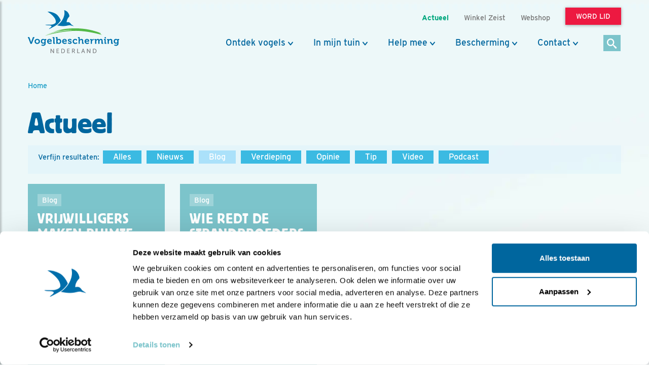

--- FILE ---
content_type: text/html;charset=UTF-8
request_url: https://www.vogelbescherming.nl/actueel/?type=Blog&oudtype=Blog&tag=strand
body_size: 10459
content:
<!DOCTYPE html>
<html lang="nl"><head><title>strand | Blog | Actueel | Vogelbescherming</title>
			<!--
	New Story | https://www.newstory.nl
	Erasmusweg 19 | 2202 CA Noordwijk aan Zee | The Netherlands
	T +31(0)71 364 11 11 | E hello@newstory.nl
-->
			<script data-cookieconsent="ignore">
    function getCons(regex){
        const consentString = document.cookie.split('; ').find(row => row.startsWith('CookieConsent='));
        return regex.test(consentString) ? "granted" : "denied";
    }
    window.dataLayer = window.dataLayer || [];
    function gtag(){dataLayer.push(arguments);}
    gtag("consent", "default", {
        ad_personalization: getCons(/marketing:true/),
        ad_storage: getCons(/marketing:true/),
        ad_user_data: getCons(/marketing:true/),
        analytics_storage: getCons(/statistics:true/),
        functionality_storage: getCons(/preferences:true/),
        personalization_storage: getCons(/preferences:true/),
        security_storage: "granted",
        wait_for_update: 0
    });
    gtag("set", "ads_data_redaction", true);
    gtag("set", "url_passthrough", false);
    window.uetq = window.uetq || [];
    window.uetq.push('consent', 'default', {
        'ad_storage': getCons(/marketing:true/)
    });
    window.addEventListener('CookiebotOnConsentReady', function() {
        window.uetq.push('consent', 'update', {
            'ad_storage': Cookiebot.consent.marketing ? 'granted' : 'denied'
        });
    });
</script>
<script id="Cookiebot" src="https://consent.cookiebot.eu/uc.js" data-culture="nl" data-cbid="534eec85-79ac-40c5-99c2-85659f72a539" data-consentmode-defaults="disabled" data-blockingmode="auto" type="text/javascript"></script>
<script data-cookieconsent="ignore">(function(a,s,y,n,c,h,i,d,e){s.className+=' '+y;h.start=1*new Date;
h.end=i=function(){s.className=s.className.replace(RegExp(' ?'+y),'')};
(a[n]=a[n]||[]).hide=h;setTimeout(function(){i();h.end=null},c);h.timeout=c;
})(window,document.documentElement,'async-hide','dataLayer',4000,
{'GTM-KJ7PTS':true});</script>
<!-- Google Tag Manager -->
<script data-cookieconsent="ignore">(function(w,d,s,l,i){w[l]=w[l]||[];w[l].push({'gtm.start':
new Date().getTime(),event:'gtm.js'});var f=d.getElementsByTagName(s)[0],
j=d.createElement(s),dl=l!='dataLayer'?'&l='+l:'';j.async=true;j.src=
'https://data.vogelbescherming.nl/gtm.js?id='+i+dl;f.parentNode.insertBefore(j,f);
})(window,document,'script','dataLayer','GTM-KJ7PTS');</script>
<!-- End Google Tag Manager -->
			<meta charset="utf-8">
		<link rel="preload" href="//maxcdn.bootstrapcdn.com/bootstrap/3.3.7/css/bootstrap.min.css" as="style">
		<link rel="preload" href="//cdn-cf.newstory.nl/vbn/vogelbescherming.nl/media/css/style.css?v202601201310" as="style">
		<link rel="preload" href="//cdn-cf.newstory.nl/vbn/fonts/font-awesome-4.7.0-swap/css/font-awesome.min.css" as="style">
		<link rel="preload" href="//use.typekit.net/iec5jhb.css" as="style">
<link rel="preload" href="//maxcdn.bootstrapcdn.com/bootstrap/3.3.7/js/bootstrap.min.js" as="script">
			<meta property="og:title" content="strand | Blog | Actueel">
	<meta name="description" content="Kijk hier voor nieuws, blogs, tips, podcasts en video's.">
	<meta property="og:description" content="Kijk hier voor nieuws, blogs, tips, podcasts en video's.">
	<meta name="keywords" content="Vogelbescherming Nederland vogels">
	<meta class="swiftype" name="title" data-type="string" content="strand | Blog | Actueel">
			<meta class="swiftype" name="tags" data-type="string" content="sectie-342">
		<link rel="image_src" href="https://cdn-img.newstory.nl/vbn/images/optimized/1e0a19ca-5696-4825-9c42-aae70efce391.jpg&amp;h=630&amp;w=1000&amp;mode=crop&amp;v=1536159843">
		<meta property="og:image" content="https://cdn-img.newstory.nl/vbn/images/optimized/1e0a19ca-5696-4825-9c42-aae70efce391.jpg&amp;h=630&amp;w=1000&amp;mode=crop&amp;v=1536159843">
		<meta property="og:image:type" content="image/jpeg">
		<meta property="og:image:width" content="1000">
		<meta name="twitter:card" content="summary_large_image">
		<meta name="twitter:image" content="https://cdn-img.newstory.nl/vbn/images/optimized/1e0a19ca-5696-4825-9c42-aae70efce391.jpg&amp;h=630&amp;w=1000&amp;mode=crop&amp;v=1536159843">
		<meta class="swiftype" name="image" data-type="enum" content="https://cdn-img.newstory.nl/vbn/images/optimized/1e0a19ca-5696-4825-9c42-aae70efce391.jpg&amp;h=630&amp;w=1000&amp;mode=crop&amp;v=1536159843">
	<meta name="twitter:site" content="@vogelnieuws">
	<meta name="twitter:title" content="strand | Blog | Actueel">
	<meta name="twitter:description" content="Kijk hier voor nieuws, blogs, tips, podcasts en video's.">
		<link rel="canonical" href="https://www.vogelbescherming.nl/actueel" />
		<meta class="swiftype" name="url" data-type="enum" content="https://www.vogelbescherming.nl/actueel">
		<meta property="og:url" content="https://www.vogelbescherming.nl/actueel" />
		<link rel="shortlink" type="text/html" href="https://www.vogelbescherming.nl/?pagina=342">
		<meta name="robots" content="index, follow">
		<meta name="ss360" content="noindex" />
<meta name="Author" content="Vogelbescherming Nederland">
<meta name="viewport" content="width=device-width, initial-scale=1.0">
<meta name="format-detection" content="telephone=no">
<meta http-equiv="X-UA-Compatible" content="IE=edge">
<meta name="vbn-category" content="">
<script defer="defer" async="async" src="//d81mfvml8p5ml.cloudfront.net/dsgstx9z.js" data-cookieconsent="statistics" type="text/plain"></script>
		<link href="//maxcdn.bootstrapcdn.com/bootstrap/3.3.7/css/bootstrap.min.css" rel="stylesheet">
		<link href="//cdn-cf.newstory.nl/vbn/vogelbescherming.nl/media/css/style.css?v202601201310" rel="stylesheet">
		<link href="//cdn-cf.newstory.nl/vbn/fonts/font-awesome-4.7.0-swap/css/font-awesome.min.css" rel="stylesheet">
		<link href="//use.typekit.net/iec5jhb.css" rel="stylesheet">
		<script src="//code.jquery.com/jquery-1.12.4.min.js" data-cookieconsent="ignore"></script>
<link rel="alternate" type="application/rss+xml" title="RSS Nieuws" href="/?act=nieuws.rss" />
<!-- Le fav and touch icons -->
<link rel="shortcut icon" href="//cdn-cf.newstory.nl/vbn/img/favicon.ico">
<link rel="apple-touch-icon-precomposed" sizes="144x144" href="//cdn-cf.newstory.nl/vbn/vogelbescherming.nl/media/img/apple-touch-icon-144-precomposed.png">
<link rel="apple-touch-icon-precomposed" sizes="114x114" href="//cdn-cf.newstory.nl/vbn/vogelbescherming.nl/media/img/apple-touch-icon-114-precomposed.png">
<link rel="apple-touch-icon-precomposed" sizes="72x72" href="//cdn-cf.newstory.nl/vbn/vogelbescherming.nl/media/img/apple-touch-icon-72-precomposed.png">
<link rel="apple-touch-icon-precomposed" href="//cdn-cf.newstory.nl/vbn/vogelbescherming.nl/media/img/apple-touch-icon-57-precomposed.png">
</head><body id="pag342" class="templ48 sectie342">
			<!-- Google Tag Manager (noscript) -->
<noscript><iframe src="https://data.vogelbescherming.nl/ns.html?id=GTM-KJ7PTS"
height="0" width="0" style="display:none;visibility:hidden"></iframe></noscript>
<!-- End Google Tag Manager (noscript) -->
<a href="#vervolgpag" class="skipnav" data-swiftype-index="false">Navigatie overslaan</a>
<div class="wrapper">
			<nav id="sidebar" data-swiftype-index="false">
    <div id="dismiss">
        <i class="fa fa-arrow-left"></i>
    </div>
    <div class="sidebar-header">
        <a class="navbar-brand" href="/" aria-label="home"><span class="hidden">Vogelbescherming.nl</span></a>
    </div>
    <ul class="list-unstyled mainops niv1">
        <li>
			<form method="get" class="form-inline zoekform-mob" action="/zoeken/" role="search" data-ss360="true">
	<div class="form-group">
		<input type="search" class="zoekinvoer form-control flex-fill"
			name="q" value=""
			placeholder="Ik ben op zoek naar"><button type="submit" class="btn btn-oranje" aria-label="zoek"><i class="icon-search"></i></button>
	</div>
</form>
				</li>
        <li>
            <a href="/">Home</a>
        </li>
        <li>
            <a href="#mnu336" class="klaptoggle" data-toggle="collapse" aria-expanded="false">Ontdek vogels</a>
                <ul class="collapse list-unstyled niv2" id="mnu336">
                        <li>
                                <a href="#mnu680" class="klaptoggle" data-toggle="collapse" aria-expanded="false">Kennis over vogels</a>
                                <ul class="collapse list-unstyled niv3" id="mnu680">
                                        <li><a href="/ontdek-vogels/kennis-over-vogels/vogelgids">Vogelgids</a></li>
                                        <li><a href="/ontdek-vogels/kennis-over-vogels/online-vogelcursussen">Online vogelcursussen</a></li>
                                        <li><a href="/ontdek-vogels/kennis-over-vogels/vogelweetjes">Vogelweetjes</a></li>
                                </ul>
                        </li>
                        <li>
                                <a href="#mnu356" class="klaptoggle" data-toggle="collapse" aria-expanded="false">Activiteiten</a>
                                <ul class="collapse list-unstyled niv3" id="mnu356">
                                        <li><a href="/ontdek-vogels/activiteiten/excursies">Excursies</a></li>
                                        <li><a href="/ontdek-vogels/activiteiten/vogelreizen">Vogelreizen</a></li>
                                        <li><a href="/ontdek-vogels/activiteiten/workshops">Workshops</a></li>
                                        <li><a href="/ontdek-vogels/activiteiten/zoek-activiteit">Zoek activiteit</a></li>
                                        <li><a href="/ontdek-vogels/activiteiten/nationale-vogelweek2">Nationale Vogelweek</a></li>
                                </ul>
                        </li>
                        <li>
                                <a href="#mnu681" class="klaptoggle" data-toggle="collapse" aria-expanded="false">Zelf doen</a>
                                <ul class="collapse list-unstyled niv3" id="mnu681">
                                        <li><a href="/ontdek-vogels/zelf-doen/vogelfotografie">Vogelfotografie</a></li>
                                        <li><a href="/ontdek-vogels/zelf-doen/vogels-kijken">Vogels kijken</a></li>
                                        <li><a href="/ontdek-vogels/zelf-doen/de-mooiste-vogelfotos">Vogelfotogalerij</a></li>
                                        <li><a href="/ontdek-vogels/zelf-doen/beleef-de-lente1">Beleef de Lente</a></li>
                                        <li><a href="/ontdek-vogels/zelf-doen/beleef-de-lente-in-de-klas">Beleef de Lente in de Klas</a></li>
                                        <li><a href="/ontdek-vogels/zelf-doen/werkstukken">Werkstukken</a></li>
                                        <li><a href="/ontdek-vogels/zelf-doen/kleurplaten">Kleurplaten</a></li>
                                </ul>
                        </li>
                </ul>
        </li>
        <li>
            <a href="#mnu337" class="klaptoggle" data-toggle="collapse" aria-expanded="false">In mijn tuin</a>
                <ul class="collapse list-unstyled niv2" id="mnu337">
                        <li>
                                <a href="#mnu465" class="klaptoggle" data-toggle="collapse" aria-expanded="false">Vogels voeren</a>
                                <ul class="collapse list-unstyled niv3" id="mnu465">
                                        <li><a href="/in-mijn-tuin/vogels-voeren/wat-is-goed-voer">Wat is goed voer?</a></li>
                                        <li><a href="/in-mijn-tuin/vogels-voeren/wanneer-voer-je-wat-">Wanneer voer je wat?</a></li>
                                        <li><a href="/in-mijn-tuin/vogels-voeren/welke-vogels-eten-wat-">Welke vogels eten wat?</a></li>
                                        <li><a href="/in-mijn-tuin/vogels-voeren/hoe-voer-je-vogels">Hoe voer je vogels?</a></li>
                                        <li><a href="/in-mijn-tuin/vogels-voeren/zelf-een-vetbol-maken-in-6-stappen">Zelf een vetbol maken in 6 stappen</a></li>
                                </ul>
                        </li>
                        <li>
                                <a href="#mnu464" class="klaptoggle" data-toggle="collapse" aria-expanded="false">Nestkasten</a>
                                <ul class="collapse list-unstyled niv3" id="mnu464">
                                        <li><a href="/in-mijn-tuin/nestkasten/type-nestkasten">Type nestkasten</a></li>
                                        <li><a href="/in-mijn-tuin/nestkasten/zelf-een-nestkast-maken">Zelf een nestkast maken</a></li>
                                        <li><a href="/in-mijn-tuin/nestkasten/nestkasten-ophangen">Nestkasten ophangen</a></li>
                                        <li><a href="/in-mijn-tuin/nestkasten/aanschaf-nestkast">Aanschaf nestkast</a></li>
                                </ul>
                        </li>
                        <li>
                                <a href="#mnu463" class="klaptoggle" data-toggle="collapse" aria-expanded="false">Tuininrichting</a>
                                <ul class="collapse list-unstyled niv3" id="mnu463">
                                        <li><a href="/in-mijn-tuin/tuininrichting/populaire-bessenstruiken">Populaire bessenstruiken</a></li>
                                        <li><a href="/in-mijn-tuin/tuininrichting/tuininspiratie">Tuininspiratie</a></li>
                                        <li><a href="/in-mijn-tuin/tuininrichting/tuinonderhoud">Tuinonderhoud</a></li>
                                        <li><a href="/in-mijn-tuin/tuininrichting/persoonlijk-tuinadvies">Persoonlijk tuinadvies</a></li>
                                        <li><a href="/in-mijn-tuin/tuininrichting/vogelvriendelijke-beplanting">Vogelvriendelijke beplanting</a></li>
                                        <li><a href="/in-mijn-tuin/tuininrichting/tipvideo">Tipvideo</a></li>
                                </ul>
                        </li>
                        <li>
                                <a href="/in-mijn-tuin/tuinadvies">Tuinadvies nodig?</a>
                        </li>
                        <li>
                                <a href="/in-mijn-tuin/tuinvogels-herkennen">Tuinvogels herkennen</a>
                        </li>
                        <li>
                                <a href="/in-mijn-tuin/vogelvriendelijke-schoolpleinen">Vogelvriendelijke schoolpleinen</a>
                        </li>
                        <li>
                                <a href="#mnu984" class="klaptoggle" data-toggle="collapse" aria-expanded="false">Nationale Tuinvogeltelling</a>
                                <ul class="collapse list-unstyled niv3" id="mnu984">
                                        <li><a href="/in-mijn-tuin/nationale-tuinvogeltelling/tel-mee-met-de-tuinvogeltelling">Nationale Tuinvogeltelling</a></li>
                                </ul>
                        </li>
                        <li>
                                <a href="/in-mijn-tuin/tuintelling">Tuintelling</a>
                        </li>
                </ul>
        </li>
        <li>
            <a href="#mnu335" class="klaptoggle" data-toggle="collapse" aria-expanded="false">Help mee</a>
                <ul class="collapse list-unstyled niv2" id="mnu335">
                        <li>
                                <a href="#mnu682" class="klaptoggle" data-toggle="collapse" aria-expanded="false">Steun ons</a>
                                <ul class="collapse list-unstyled niv3" id="mnu682">
                                        <li><a href="/help-mee/steun-ons/word-lid">Word lid</a></li>
                                        <li><a href="/help-mee/steun-ons/doneer">Doneer nu</a></li>
                                        <li><a href="/help-mee/steun-ons/juniorlid">Juniorlid</a></li>
                                        <li><a href="/help-mee/steun-ons/periodiek-schenken">Periodiek schenken</a></li>
                                        <li><a href="/help-mee/steun-ons/bijzondere-giften">Grote giften</a></li>
                                        <li><a href="/help-mee/steun-ons/nalaten">Nalaten</a></li>
                                        <li><a href="/help-mee/steun-ons/fondsen-partners">Fondsen & partners</a></li>
                                </ul>
                        </li>
                        <li>
                                <a href="#mnu683" class="klaptoggle" data-toggle="collapse" aria-expanded="false">Kom zelf in actie</a>
                                <ul class="collapse list-unstyled niv3" id="mnu683">
                                        <li><a href="/help-mee/kom-zelf-in-actie/word-vrijwilliger">Word vrijwilliger</a></li>
                                        <li><a href="/help-mee/kom-zelf-in-actie/jouw-inzameling">Jouw inzameling</a></li>
                                        <li><a href="/help-mee/kom-zelf-in-actie/tel-mee">Tel mee</a></li>
                                        <li><a href="/help-mee/kom-zelf-in-actie/kopen">Kopen</a></li>
                                        <li><a href="/help-mee/kom-zelf-in-actie/in-de-klas">In de klas</a></li>
                                        <li><a href="/help-mee/kom-zelf-in-actie/tuin-erf-huis">Tuin, erf & huis</a></li>
                                        <li><a href="/help-mee/kom-zelf-in-actie/kijkers-voor-kijkers">Kijkers voor Kijkers</a></li>
                                        <li><a href="/help-mee/kom-zelf-in-actie/ijsvogelfonds">IJsvogelfonds</a></li>
                                </ul>
                        </li>
                </ul>
        </li>
        <li>
            <a href="#mnu334" class="klaptoggle" data-toggle="collapse" aria-expanded="false">Bescherming</a>
                <ul class="collapse list-unstyled niv2" id="mnu334">
                        <li>
                                <a href="#mnu684" class="klaptoggle" data-toggle="collapse" aria-expanded="false">Wat wij doen</a>
                                <ul class="collapse list-unstyled niv3" id="mnu684">
                                        <li><a href="/bescherming/wat-wij-doen/natuurgebieden">Natuurgebieden</a></li>
                                        <li><a href="/bescherming/wat-wij-doen/onze-boerenlandvogels">Onze boerenlandvogels</a></li>
                                        <li><a href="/bescherming/wat-wij-doen/onze-stadsvogels">Onze stadsvogels</a></li>
                                        <li><a href="/bescherming/wat-wij-doen/internationaal">Internationaal</a></li>
                                        <li><a href="/bescherming/wat-wij-doen/basiskwaliteit-natuur">Basiskwaliteit Natuur</a></li>
                                        <li><a href="/bescherming/wat-wij-doen/onderzoek">Onderzoek</a></li>
                                </ul>
                        </li>
                        <li>
                                <a href="#mnu440" class="klaptoggle" data-toggle="collapse" aria-expanded="false">In de buurt</a>
                                <ul class="collapse list-unstyled niv3" id="mnu440">
                                        <li><a href="/bescherming/in-de-buurt/lokaal-actief">Lokaal actief</a></li>
                                        <li><a href="/bescherming/in-de-buurt/stadsvogeladviseur">Stadsvogeladviseur</a></li>
                                        <li><a href="/bescherming/in-de-buurt/wetlandwacht">WetlandWacht</a></li>
                                        <li><a href="/bescherming/in-de-buurt/vogelwerkgroep">Vogelwerkgroep</a></li>
                                        <li><a href="/bescherming/in-de-buurt/zoek-in-uw-buurt">Zoek in jouw buurt</a></li>
                                </ul>
                        </li>
                        <li>
                                <a href="#mnu685" class="klaptoggle" data-toggle="collapse" aria-expanded="false">Vogels en de wet</a>
                                <ul class="collapse list-unstyled niv3" id="mnu685">
                                        <li><a href="/bescherming/juridische-bescherming/wet-en-regelgeving">Wet- en regelgeving</a></li>
                                        <li><a href="/bescherming/juridische-bescherming/soortbescherming">Soortbescherming</a></li>
                                        <li><a href="/bescherming/juridische-bescherming/gebiedsbescherming">Gebiedsbescherming</a></li>
                                        <li><a href="/bescherming/juridische-bescherming/overtreding-kom-zelf-in-actie">Kom zelf in actie</a></li>
                                        <li><a href="/bescherming/juridische-bescherming/veelgestelde-vragen-vogels-en-de-wet">Veelgestelde vragen </a></li>
                                </ul>
                        </li>
                </ul>
        </li>
        <li>
            <a href="#mnu421" class="klaptoggle" data-toggle="collapse" aria-expanded="false">Contact</a>
                <ul class="collapse list-unstyled niv2" id="mnu421">
                        <li>
                                <a href="#mnu867" class="klaptoggle" data-toggle="collapse" aria-expanded="false">Contactgegevens</a>
                                <ul class="collapse list-unstyled niv3" id="mnu867">
                                        <li><a href="/contact/contactgegevens/contactformulier">Contactformulier </a></li>
                                </ul>
                        </li>
                        <li>
                                <a href="#mnu511" class="klaptoggle" data-toggle="collapse" aria-expanded="false">Lidmaatschappen</a>
                                <ul class="collapse list-unstyled niv3" id="mnu511">
                                        <li><a href="/contact/ledenservice/adreswijzigingen-doorgeven">Adreswijzigingen doorgeven</a></li>
                                </ul>
                        </li>
                        <li>
                                <a href="/contact/veelgestelde-vogelvragen">Veelgestelde vogelvragen</a>
                        </li>
                        <li>
                                <a href="/contact/wintervogels">Veelgestelde vragen wintervogels</a>
                        </li>
                        <li>
                                <a href="/contact/adres-en-route">Adres en route</a>
                        </li>
                </ul>
        </li>
        <li>
            <a href="#mnuoverons" class="klaptoggle" data-toggle="collapse" aria-expanded="false">Over ons</a>
			<ul class="collapse list-unstyled niv2" id="mnuoverons">
					<li><a href="/over-ons/nieuws">Nieuws</a></li>
					<li><a href="/over-ons/contact-met-ons">Contact </a></li>
					<li><a href="/over-ons/organisatie">Organisatie</a></li>
					<li><a href="/over-ons/werken-bij-vogelbescherming">Vacatures</a></li>
					<li><a href="/over-ons/jaarverslag">Jaarverslag</a></li>
					<li><a href="/over-ons/tijdschriften">Tijdschriften</a></li>
					<li><a href="/over-ons/adverteren">Adverteren</a></li>
					<li><a href="/over-ons/standpunten">Standpunten</a></li>
			</ul>
        </li>
    </ul>
    <ul class="metanav list-unstyled">
            <li class="wordlid"><a href="/help-mee/steun-ons/word-lid">&gt;&gt; Word lid</a></li>
                <li class="active"><a href="/actueel">Actueel</a></li>
                <li><a href="/winkel-zeist">Winkel Zeist </a></li>
                <li><a href="https://www.vogelbeschermingshop.nl/">Webshop</a></li>
    </ul>
</nav>
	<div class="navbar navbar-default hidden-print" role="navigation" data-swiftype-index="false">
    <div class="uitklapfocus">
        <div class="container navbinnenste">
            <div class="navbar-header">
                <a class="navbar-brand" href="/" aria-label="home"><span class="hidden">Vogelbescherming Nederland</span></a>
                <div id="mobilenav">
                    <a href="/help-mee/steun-ons/word-lid?code=LW00313"><span class="btn btn-roze">Word lid</span></a>
                    <button id="sidebarCollapse" type="button" class="navbar-toggle" data-toggle="collapse">
                        <span class="sr-only">Menu</span>
                        <span class="icon-bar"></span>
                        <span class="icon-bar"></span>
                        <span class="icon-bar"></span>
                    </button>
                </div>
            </div>
            <div id="desktopnav" class="collapse in">
			<ul id="metamenu" class="nav navbar-nav navbar-right">
			<li class="active"><a href="/actueel"><span>Actueel</span></a></li>
			<li><a href="/winkel-zeist"><span>Winkel Zeist </span></a></li>
			<li><a href="https://www.vogelbeschermingshop.nl/">Webshop</a></li>
			<li><a href="/cta-word-lid"><span class="btn btn-roze">Word lid</span></a></li>
</ul>
			<ul class="nav navbar-nav pull-right" id="mainmenu">
		<li class="dropdown">
			<a href="/ontdek-vogels" class="dropdown-toggle" data-toggle="dropdown">Ontdek vogels</a>
				<ul class="dropdown-menu">
					<li>
						<div class="container biguitklap">
								<div class="kolom uitklap336-1">
											<!-- do van vogelgids.uitklapmenu -->
			<p><strong>Kennis over vogels</strong></p>
	<form class="form-inline" method="get" action="/ontdek-vogels/kennis-over-vogels/vogelgids/">
		<p>Ontdek 346 vogelsoorten in 1 Vogelgids.</p>
		<div class="form-group"><input type="text" name="q" title="Zoek op vogelnaam" placeholder="Zoek op vogelnaam" class="form-control vogelnaam"></div><button type="submit" aria-label="Zoek op vogelnaam" class="btn btn-oranje"><i class="icon-search"></i></button>
	</form>
	<ul class="list-unstyled">
			<li><a href="/ontdek-vogels/kennis-over-vogels/vogelgids">Vogelgids</a></li>
			<li><a href="/ontdek-vogels/kennis-over-vogels/online-vogelcursussen">Online vogelcursussen</a></li>
			<li><a href="/ontdek-vogels/kennis-over-vogels/vogelweetjes">Vogelweetjes</a></li>
	</ul>
								</div>
								<div class="kolom uitklap336-2">
												<p><strong>Activiteiten</strong></p>
												<ul class="list-unstyled">
														<li><a href="/ontdek-vogels/activiteiten/excursies">Excursies</a></li>
														<li><a href="/ontdek-vogels/activiteiten/vogelreizen">Vogelreizen</a></li>
														<li><a href="/ontdek-vogels/activiteiten/workshops">Workshops</a></li>
														<li><a href="/ontdek-vogels/activiteiten/zoek-activiteit">Zoek activiteit</a></li>
														<li><a href="/ontdek-vogels/activiteiten/nationale-vogelweek2">Nationale Vogelweek</a></li>
												</ul>
								</div>
								<div class="kolom uitklap336-3">
												<p><strong>Zelf doen</strong></p>
												<ul class="list-unstyled">
														<li><a href="/ontdek-vogels/zelf-doen/vogelfotografie">Vogelfotografie</a></li>
														<li><a href="/ontdek-vogels/zelf-doen/vogels-kijken">Vogels kijken</a></li>
														<li><a href="/ontdek-vogels/zelf-doen/de-mooiste-vogelfotos">Vogelfotogalerij</a></li>
														<li><a href="/ontdek-vogels/zelf-doen/beleef-de-lente1">Beleef de Lente</a></li>
														<li><a href="/ontdek-vogels/zelf-doen/beleef-de-lente-in-de-klas">Beleef de Lente in de Klas</a></li>
														<li><a href="/ontdek-vogels/zelf-doen/werkstukken">Werkstukken</a></li>
														<li><a href="/ontdek-vogels/zelf-doen/kleurplaten">Kleurplaten</a></li>
												</ul>
								</div>
								<div class="kolom uitklap336-4">
											<a href="https://www.vogelbescherming.nl/ontdek-vogels/kennis-over-vogels/online-vogelcursussen/boerenlandvogels-in-Nederland" class="imgblok">
												<p><img src="https://cdn-img.newstory.nl/vbn/images/optimized/bc56f806-5e23-4708-a83a-aeab8f34309b.jpg&amp;h=200&amp;w=300&amp;v=1751982940" width="300" height="200" class="img-responsive" loading="lazy" alt="Cursus Boerenlandvogels in Nederland"></p>
												<p class="hr"></p>
												<p class="bijschrift">Cursus Boerenlandvogels</p>
											</a>
								</div>
						</div>
					</li>
				</ul>
		</li>
		<li class="dropdown">
			<a href="/in-mijn-tuin" class="dropdown-toggle" data-toggle="dropdown">In mijn tuin</a>
				<ul class="dropdown-menu">
					<li>
						<div class="container biguitklap">
								<div class="kolom uitklap337-1">
												<p><strong>In mijn tuin</strong></p>
												<ul class="list-unstyled">
														<li><a href="/in-mijn-tuin/vogels-voeren">Vogels voeren</a></li>
														<li><a href="/in-mijn-tuin/nestkasten">Nestkasten</a></li>
														<li><a href="/in-mijn-tuin/tuininrichting">Tuininrichting</a></li>
														<li><a href="/in-mijn-tuin/tuinadvies">Tuinadvies nodig?</a></li>
														<li><a href="/in-mijn-tuin/tuinvogels-herkennen">Tuinvogels herkennen</a></li>
														<li><a href="/in-mijn-tuin/vogelvriendelijke-schoolpleinen">Vogelvriendelijke schoolpleinen</a></li>
														<li><a href="/in-mijn-tuin/nationale-tuinvogeltelling">Nationale Tuinvogeltelling</a></li>
														<li><a href="/in-mijn-tuin/tuintelling">Tuintelling</a></li>
												</ul>
								</div>
								<div class="kolom uitklap337-2">
											<a href="/in-mijn-tuin/onze-tuinvogels" class="imgblok">
												<p><img src="https://cdn-img.newstory.nl/vbn/images/optimized/15b8baa2-1a4b-4208-9a8b-b77904b9da3e.jpg&amp;h=200&amp;w=300&amp;v=1512566566" width="300" height="200" class="img-responsive" loading="lazy" alt="Tuin gazon  / Elwin van der Kolk"></p>
												<p class="hr"></p>
												<p class="bijschrift">Kijk hoe je van je tuin een vogelparadijs maakt</p>
											</a>
								</div>
								<div class="kolom uitklap337-3">
											<a href="https://www.vogelbescherming.nl/ontdek-vogels/kennis-over-vogels/online-vogelcursussen/fluitend-je-tuin-in" class="imgblok">
												<p><img src="https://cdn-img.newstory.nl/vbn/images/optimized/8fb94e53-fc29-45d1-b1da-1b1237a82f7a.jpg&amp;h=200&amp;w=300&amp;v=1721041231" width="300" height="200" class="img-responsive" loading="lazy" alt=""></p>
												<p class="hr"></p>
												<p class="bijschrift">Online cursus zangvogels</p>
											</a>
								</div>
								<div class="kolom uitklap337-4">
											<a href="/mijn-vogeltuin" class="imgblok">
												<p><img src="https://cdn-img.newstory.nl/vbn/images/optimized/0e64f340-449a-4ffe-b542-66a773c54ebe.jpg&amp;h=200&amp;w=300&amp;v=1525341775" width="300" height="200" class="img-responsive" loading="lazy" alt="Vogeltuin koolmees / Shutterstock"></p>
												<p class="hr"></p>
												<p class="bijschrift">Doe de postcodevogelcheck! En ontvang leuke tuintips. </p>
											</a>
								</div>
						</div>
					</li>
				</ul>
		</li>
		<li class="dropdown">
			<a href="/help-mee" class="dropdown-toggle" data-toggle="dropdown">Help mee</a>
				<ul class="dropdown-menu">
					<li>
						<div class="container biguitklap">
								<div class="kolom uitklap335-1">
												<p><strong>Steun ons</strong></p>
												<ul class="list-unstyled">
														<li><a href="/help-mee/steun-ons/word-lid" class="btn btn-roze">Word lid</a></li>
														<li><a href="/help-mee/steun-ons/doneer">Doneer nu</a></li>
														<li><a href="/help-mee/steun-ons/juniorlid">Juniorlid</a></li>
														<li><a href="/help-mee/steun-ons/periodiek-schenken">Periodiek schenken</a></li>
														<li><a href="/help-mee/steun-ons/bijzondere-giften">Grote giften</a></li>
														<li><a href="/help-mee/steun-ons/nalaten">Nalaten</a></li>
														<li><a href="/help-mee/steun-ons/fondsen-partners">Fondsen & partners</a></li>
												</ul>
								</div>
								<div class="kolom uitklap335-2">
												<p><strong>Kom zelf in actie</strong></p>
												<ul class="list-unstyled">
														<li><a href="/help-mee/kom-zelf-in-actie/word-vrijwilliger">Word vrijwilliger</a></li>
														<li><a href="/help-mee/kom-zelf-in-actie/jouw-inzameling">Jouw inzameling</a></li>
														<li><a href="/help-mee/kom-zelf-in-actie/tel-mee">Tel mee</a></li>
														<li><a href="/help-mee/kom-zelf-in-actie/kopen">Kopen</a></li>
														<li><a href="/help-mee/kom-zelf-in-actie/in-de-klas">In de klas</a></li>
														<li><a href="/help-mee/kom-zelf-in-actie/tuin-erf-huis">Tuin, erf & huis</a></li>
														<li><a href="/help-mee/kom-zelf-in-actie/kijkers-voor-kijkers">Kijkers voor Kijkers</a></li>
														<li><a href="/help-mee/kom-zelf-in-actie/ijsvogelfonds">IJsvogelfonds</a></li>
												</ul>
								</div>
								<div class="kolom uitklap335-3">
											<a href="/help-mee/kom-zelf-in-actie/word-vrijwilliger" class="imgblok">
												<p><img src="https://cdn-img.newstory.nl/vbn/images/optimized/3ff6db5f-c593-495a-a825-1847c9351634.jpg&amp;h=200&amp;w=300&amp;v=1512056498" width="300" height="200" class="img-responsive" loading="lazy" alt="Vrijwilliger Carina"></p>
												<p class="hr"></p>
												<p class="bijschrift">Word vrijwilliger</p>
											</a>
								</div>
								<div class="kolom uitklap335-4">
											<a href="/help-mee/steun-ons/doneer/help-vogels-tijdens-hun-trektocht" class="imgblok">
												<p><img src="https://cdn-img.newstory.nl/vbn/images/optimized/195dfdd3-eea4-4c27-a8bc-5e0afce60e61.jpg&amp;h=200&amp;w=300&amp;v=1608054307" width="300" height="200" class="img-responsive" loading="lazy" alt="Kanoet / Shutterstock"></p>
												<p class="hr"></p>
												<p class="bijschrift">Help vogels tijdens hun trektocht</p>
											</a>
								</div>
						</div>
					</li>
				</ul>
		</li>
		<li class="dropdown">
			<a href="/bescherming" class="dropdown-toggle" data-toggle="dropdown">Bescherming</a>
				<ul class="dropdown-menu">
					<li>
						<div class="container biguitklap">
								<div class="kolom uitklap334-1">
												<p><strong>Wat wij doen</strong></p>
												<ul class="list-unstyled">
														<li><a href="/bescherming/wat-wij-doen/natuurgebieden">Natuurgebieden</a></li>
														<li><a href="/bescherming/wat-wij-doen/onze-boerenlandvogels">Onze boerenlandvogels</a></li>
														<li><a href="/bescherming/wat-wij-doen/onze-stadsvogels">Onze stadsvogels</a></li>
														<li><a href="/bescherming/wat-wij-doen/internationaal">Internationaal</a></li>
														<li><a href="/bescherming/wat-wij-doen/basiskwaliteit-natuur">Basiskwaliteit Natuur</a></li>
														<li><a href="/bescherming/wat-wij-doen/onderzoek">Onderzoek</a></li>
												</ul>
								</div>
								<div class="kolom uitklap334-2">
												<p><strong>In de buurt</strong></p>
												<ul class="list-unstyled">
														<li><a href="/bescherming/in-de-buurt/lokaal-actief">Lokaal actief</a></li>
														<li><a href="/bescherming/in-de-buurt/stadsvogeladviseur">Stadsvogeladviseur</a></li>
														<li><a href="/bescherming/in-de-buurt/wetlandwacht">WetlandWacht</a></li>
														<li><a href="/bescherming/in-de-buurt/vogelwerkgroep">Vogelwerkgroep</a></li>
														<li><a href="/bescherming/in-de-buurt/zoek-in-uw-buurt">Zoek in jouw buurt</a></li>
												</ul>
								</div>
								<div class="kolom uitklap334-3">
												<p><strong>Vogels en de wet</strong></p>
												<ul class="list-unstyled">
														<li><a href="/bescherming/juridische-bescherming/wet-en-regelgeving">Wet- en regelgeving</a></li>
														<li><a href="/bescherming/juridische-bescherming/soortbescherming">Soortbescherming</a></li>
														<li><a href="/bescherming/juridische-bescherming/gebiedsbescherming">Gebiedsbescherming</a></li>
														<li><a href="/bescherming/juridische-bescherming/overtreding-kom-zelf-in-actie">Kom zelf in actie</a></li>
														<li><a href="/bescherming/juridische-bescherming/veelgestelde-vragen-vogels-en-de-wet">Veelgestelde vragen </a></li>
												</ul>
								</div>
								<div class="kolom uitklap334-4">
											<a href="/gemeenteraadsverkiezingen" class="imgblok">
												<p><img src="https://cdn-img.newstory.nl/vbn/images/optimized/c4b30256-1805-46a4-a85f-fd400e7c82e3.jpg&amp;h=200&amp;w=300&amp;v=1621942806" width="300" height="200" class="img-responsive" loading="lazy" alt="Huismus in de stad / Shutterstock"></p>
												<p class="hr"></p>
												<p class="bijschrift">Ook jouw gemeente vogelvriendelijk</p>
											</a>
								</div>
						</div>
					</li>
				</ul>
		</li>
		<li class="dropdown">
			<a href="/contact" class="dropdown-toggle" data-toggle="dropdown">Contact</a>
				<ul class="dropdown-menu">
					<li>
						<div class="container biguitklap">
								<div class="kolom uitklap421-1">
												<p><strong>Contact</strong></p>
												<ul class="list-unstyled">
														<li><a href="/contact/contactgegevens">Contactgegevens</a></li>
														<li><a href="/contact/ledenservice">Lidmaatschappen</a></li>
														<li><a href="/contact/veelgestelde-vogelvragen">Veelgestelde vogelvragen</a></li>
														<li><a href="/contact/wintervogels">Veelgestelde vragen wintervogels</a></li>
														<li><a href="/contact/adres-en-route">Adres en route</a></li>
												</ul>
											<p><strong>Vragen?</strong></p>
<p><a class="link-cta" href="/contact/contactgegevens/contactformulier">Neem online contact</a> met ons op.</p>
								</div>
								<div class="kolom uitklap421-2">
											<a href="/winkel-zeist" class="imgblok">
												<p><img src="https://cdn-img.newstory.nl/vbn/images/optimized/aacbb3ea-b4c8-419d-984a-dbd0412f82b7.jpg&amp;h=200&amp;w=300&amp;v=1512056498" width="300" height="200" class="img-responsive" loading="lazy" alt="Videostill winkelbeeld"></p>
												<p class="hr"></p>
												<p class="bijschrift">Kom naar onze winkel in Zeist</p>
											</a>
								</div>
								<div class="kolom uitklap421-3">
											<a href="/contact/veelgestelde-vogelvragen" class="imgblok">
												<p><img src="https://cdn-img.newstory.nl/vbn/images/optimized/b66b8e83-b8f4-40ab-affd-311a220ad087.jpg&amp;h=200&amp;w=300&amp;v=1512056498" width="300" height="200" class="img-responsive" loading="lazy" alt="Velduil / Birdphoto"></p>
												<p class="hr"></p>
												<p class="bijschrift">Veelgestelde vogelvragen</p>
											</a>
								</div>
								<div class="kolom uitklap421-4">
											<a href="/contact/contactgegevens" class="imgblok">
												<p><img src="https://cdn-img.newstory.nl/vbn/images/optimized/af2f1b61-c31c-47f4-a142-49edcca7e5da.JPG&amp;h=200&amp;w=300&amp;v=1724169929" width="300" height="200" class="img-responsive" loading="lazy" alt="Vogelinformatiecentrum Vogelbescherming"></p>
												<p class="hr"></p>
												<p class="bijschrift">Heb je een vraag? Neem contact met ons op</p>
											</a>
								</div>
						</div>
					</li>
				</ul>
		</li>
	<li class="pull-right zoekuitklap dropdown">
			<a href="#" class="dropdown-toggle" aria-label="Zoek" data-toggle="dropdown">
				<span class="btn btn-zeegroen"><i class="ico icon-search"></i></span>
			</a>
			<ul class="dropdown-menu">
				<li>
					<div class="container">
			<form method="get" id="ss360" class="form-inline" action="/zoeken/" role="search" data-ss360="true">
    <span class="sr-only">Zoek</span>
	<input type="search" class="zoekinvoer form-control"
		aria-label="Zoek op vogels, actuele items, activiteiten en meer binnen de gehele website"
		placeholder="Zoek op vogels, actuele items, activiteiten en meer binnen de gehele website"
		name="q" value="">
	<button type="submit" class="btn btn-oranje"><i class="icon-search"></i> Zoek</button>
</form>
					</div>
				</li>
			</ul>
		</li>
</ul>
            </div>
        </div>
    </div>
</div>
    <div class="hidden-print container" id="extranav" data-swiftype-index="false">
			<ul class="breadcrumb" id="crumbs" data-swiftype-index="false">
					<li><a href="/">Home</a></li>
		</ul>
	<script type="application/ld+json">
	{
	  "@context": "http://schema.org",
	  "@type": "BreadcrumbList",
	  "itemListElement":
	  [
	    {
	      "@type": "ListItem",
	      "position": 1,
	      "item":
	      {
	        "@id": "https://www.vogelbescherming.nl/",
	        "name": "Home"
	      }
	    },
	    {
	      "@type": "ListItem",
	      "position": 2,
	      "item":
	      {
	        "@id": "https://www.vogelbescherming.nl/actueel/?type=Blog&oudtype=Blog&tag=strand",
	        "name": "Actueel"
	      }
	    }
	  ]
	}
	</script>
    </div>
<div class="container bredekantlijn" id="vervolgpag-transp">
<h1 data-swiftype-index="false">Actueel</h1>
<!-- do nieuws.tonen -->
			<div class="well well-blauw modulezoekbalk actueel-filteren">
Verfijn resultaten:
<a href="/actueel" class="label label-primary">Alles</a>
	<a href="/actueel/?type=Nieuws&amp;oudtype=Blog&amp;tag=strand" class="label label-primary">Nieuws</a>
	<a href="/actueel/?type=Blog&amp;oudtype=Blog&amp;tag=strand" class="label label-info">Blog</a>
	<a href="/actueel/?type=Verdieping&amp;oudtype=Blog&amp;tag=strand" class="label label-primary">Verdieping</a>
	<a href="/actueel/?type=Opinie&amp;oudtype=Blog&amp;tag=strand" class="label label-primary">Opinie</a>
	<a href="/actueel/?type=Tip&amp;oudtype=Blog&amp;tag=strand" class="label label-primary">Tip</a>
	<a href="/actueel/?type=Video&amp;oudtype=Blog&amp;tag=strand" class="label label-primary">Video</a>
	<a href="/actueel/?type=Podcast&amp;oudtype=Blog&amp;tag=strand" class="label label-primary">Podcast</a>
</div>
	<div class="row blokken masonry" id="actueel">
		<article class="block block-smal col-md-3 col-xs-6 block-Type2" aria-label="article">
					<div class="well" style="height: 475px;">
					<section>
						<span class="label label-default">Blog</span>
						<h2 class="blokhead"><a href="/actueel/bericht/vrijwilligers-maken-ruimte-voor-strandbroeders">Vrijwilligers maken ruimte voor strandbr..</a></h2>
							<p class="introtxt"><em>29.02.24</em>
								Dankzij de afzettingen van vrijwilligers kunnen strandvogels rustig broeden.</p>
					</section>
						<footer>
								<p><a href="/actueel/bericht/vrijwilligers-maken-ruimte-voor-strandbroeders" class="leesmeer">Lees meer</a></p>
								<p class="auteur">
									<img src="https://cdn-img.newstory.nl/vbn/images/optimized/2e4caa81-652c-4a59-bf17-c7633bcef377.jpg&amp;h=70&amp;w=70&amp;v=1642772764" width="70" height="70" class="pasfoto pasfoto-bot img-circle pull-right" alt="Mariël Verburg">
									Door Mariël   Verburg
								</p>
						</footer>
				</div>
			</article>
		<article class="block block-smal col-md-3 col-xs-6 block-Type2" aria-label="article">
					<div class="well" style="height: 475px;">
					<section>
						<span class="label label-default">Blog</span>
						<h2 class="blokhead"><a href="/actueel/bericht/wie-redt-de-strandbroeders-van-de-waddeneilanden">Wie redt de strandbroeders van de Wadden..</a></h2>
							<p class="introtxt"><em>30.03.23</em>
								Spanning tussen strandrecreatie en bescherming. </p>
					</section>
						<footer>
								<p><a href="/actueel/bericht/wie-redt-de-strandbroeders-van-de-waddeneilanden" class="leesmeer">Lees meer</a></p>
								<p class="auteur">
									<img src="https://cdn-img.newstory.nl/vbn/images/optimized/3dd6e426-7958-48fa-902b-93b86a7fa17d.jpg&amp;h=70&amp;w=70&amp;v=1700493827" width="70" height="70" class="pasfoto pasfoto-bot img-circle pull-right" alt="Rene de Vos">
									Door René de Vos
								</p>
						</footer>
				</div>
			</article>
	</div>
	<div class="pagination empty">&nbsp;</div>
</div>
			<footer data-swiftype-index="false" class="hidden-print">
<div class="container">
	<h1 class="hidden">Vogelbescherming</h1>
	<a class="scroll-up" href="#" title="Naar boven"><span>naar boven</span></a>
	<hr>
	<div class="row">
		<div class="col-md-2 col-sm-4 col-xs-12 footnavblok">
			<h2>Over ons</h2>
			<ul id="footnav" class="list-unstyled">
					<li class="mnu4709"><a href="/over-ons/nieuws">Nieuws</a></li>
					<li class="mnu344"><a href="/over-ons/contact-met-ons">Contact </a></li>
					<li class="mnu353"><a href="/over-ons/organisatie">Organisatie</a></li>
					<li class="mnu2742"><a href="/over-ons/werken-bij-vogelbescherming">Vacatures</a></li>
					<li class="mnu423"><a href="/over-ons/jaarverslag">Jaarverslag</a></li>
					<li class="mnu354"><a href="/over-ons/tijdschriften">Tijdschriften</a></li>
					<li class="mnu950"><a href="/over-ons/adverteren">Adverteren</a></li>
					<li class="mnu422"><a href="/over-ons/standpunten">Standpunten</a></li>
			</ul>
		</div>
		<div class="col-md-3 col-sm-8 col-xs-12 col-md-push-7 nieuwsbriefblok">
			<h2>Op de hoogte blijven?</h2>
	<p>Meld je aan en ontvang nieuws, inspiratie, acties en tips over vogels en activiteiten van Vogelbescherming.</p>
	<a href="/vogelnieuws"  class="btn btn-oranje">Aanmelden Vogelnieuws</a>
			<h2 class="bloktitel">Volg ons via social media</h2>
				<ul class="social-links list-inline">
					<li><a href="https://www.facebook.com/vogelbeschermingnederland" aria-label="Facebook" class="fb" target="_blank" title="Facebook"><i class="icon-social-facebook"></i></a></li>
					<li><a href="https://www.youtube.com/user/VogelbeschermingNL" aria-label="Youtube" class="yt" target="_blank" title="Youtube"><i class="icon-social-youtube"></i></a></li>
					<li><a href="https://www.instagram.com/vogelbeschermingnederland" aria-label="Instagram" class="ig" target="_blank" title="Instagram"><i class="icon-social-instagram"></i></a></li>
					<li><a href="https://www.linkedin.com/company/vogelbescherming-nederland" aria-label="Linkedin" class="li" target="_blank" title="Linkedin"><i class="icon-social-linkedin"></i></a></li>
					<li><a href="https://bsky.app/profile/vogelbeschermingnl.bsky.social" aria-label="Linkedin" class="bs" target="_blank" title="BlueSky">
						<svg height="22" width="22" viewBox="0 0 600 530" xmlns="http://www.w3.org/2000/svg">
							<path d="m135.72 44.03c66.496 49.921 138.02 151.14 164.28 205.46 26.262-54.316 97.782-155.54 164.28-205.46 47.98-36.021 125.72-63.892 125.72 24.795 0 17.712-10.155 148.79-16.111 170.07-20.703 73.984-96.144 92.854-163.25 81.433 117.3 19.964 147.14 86.092 82.697 152.22-122.39 125.59-175.91-31.511-189.63-71.766-2.514-7.3797-3.6904-10.832-3.7077-7.8964-0.0174-2.9357-1.1937 0.51669-3.7077 7.8964-13.714 40.255-67.233 197.36-189.63 71.766-64.444-66.128-34.605-132.26 82.697-152.22-67.108 11.421-142.55-7.4491-163.25-81.433-5.9562-21.282-16.111-152.36-16.111-170.07 0-88.687 77.742-60.816 125.72-24.795z" fill="#ffffff"/>
					   </svg>
					</a></li>
					<li><a href="https://www.tiktok.com/@vogelbeschermingnl" aria-label="Tiktok" class="tt" target="_blank" title="Tiktok">
						<svg fill="#ffffff" width="22" height="22" viewBox="0 0 24 24" xmlns="http://www.w3.org/2000/svg" xml:space="preserve">
							<path d="M19.589 6.686a4.793 4.793 0 0 1-3.77-4.245V2h-3.445v13.672a2.896 2.896 0 0 1-5.201 1.743l-.002-.001.002.001a2.895 2.895 0 0 1 3.183-4.51v-3.5a6.329 6.329 0 0 0-5.394 10.692 6.33 6.33 0 0 0 10.857-4.424V8.687a8.182 8.182 0 0 0 4.773 1.526V6.79a4.831 4.831 0 0 1-1.003-.104z"/>
						</svg>
					</a></li>
				</ul>
		</div>
		<div class="col-md-7 col-sm-12 col-xs-12 col-md-pull-3 footsliderblok">
<h2>Onze tijdschriften</h2>
<div id="footslider" class="carousel slide" data-ride="carousel" data-interval="false">
	<div class="carousel-inner">
			<div class="well well-wit item active" style="overflow: auto">
				<div class="row">
					<div class="col-md-4 col-sm-3 ">
						<picture>
						<source srcset="https://cdn-img.newstory.nl/vbn/images/optimized/45e9215b-7c4e-420c-9ca0-2d313e036f2a.jpg&amp;h=200&amp;w=150&amp;fmt=webp&amp;v=1763474070" type="image/webp">
						<img src="https://cdn-img.newstory.nl/vbn/images/optimized/45e9215b-7c4e-420c-9ca0-2d313e036f2a.jpg&amp;h=200&amp;w=150&amp;v=1763474070"
							class=""
							alt="Cover Vogels 5/2025" title="Cover Vogels 5/2025"
							width="150" height="200"
							loading="lazy" decoding="async">
					</picture>
					</div>
					<div class="col-md-8 col-sm-9">
						<h3>Ontvang 5 x VOGELS voor € 36,00 per jaar</h3>
						<p>VOGELS is het tijdschrift voor onze leden, met prachtige fotoreportages en opmerkelijke verhalen.
Met jouw lidmaatschap help je de vogels. </p>
						<p><a href="/help-mee/steun-ons/word-lid" class="btn btn-donkerblauw">Word lid</a></p>
					</div>
				</div>
			</div>
			<div class="well well-wit item" style="overflow: auto">
				<div class="row">
					<div class="col-md-4 col-sm-3 ">
						<picture>
						<source srcset="https://cdn-img.newstory.nl/vbn/images/optimized/0e986a6e-5d98-4ee1-a16c-967124392974.jpg&amp;h=200&amp;w=150&amp;fmt=webp&amp;v=1763474070" type="image/webp">
						<img src="https://cdn-img.newstory.nl/vbn/images/optimized/0e986a6e-5d98-4ee1-a16c-967124392974.jpg&amp;h=200&amp;w=150&amp;v=1763474070"
							class=""
							alt="Cover Vogels Junior 5/2025" title="Cover Vogels Junior 5/2025"
							width="150" height="200"
							loading="lazy" decoding="async">
					</picture>
					</div>
					<div class="col-md-8 col-sm-9">
						<h3>Tijdschrift over beesten, buiten en beschermen</h3>
						<p>Vogels Junior is speciaal bedoeld voor jou! Je vindt er de mooiste foto’s, posters, gekke weetjes over dieren en het beschermen van natuur. </p>
						<p><a href="/help-mee/steun-ons/juniorlid" class="btn btn-donkerblauw">Word juniorlid</a></p>
					</div>
				</div>
			</div>
	</div>
	<a class="left carousel-control" href="#footslider" data-slide="prev" aria-label="Vorige dia">
		<span class="ico icon-arrow-left"></span>
	</a>
	<a class="right carousel-control" href="#footslider" data-slide="next" aria-label="Volgende dia">
		<span class="ico icon-arrow-right"></span>
	</a>
</div>
		</div>
	</div>
	<div class="row footmetarow">
		<div class="col-md-7 col-md-push-5 footmeta">
			<p class="keurmerk">
				<a href="https://anbi.nl/publicatieverplichting/nederlandse-vereniging-tot-bescherming-van-vogels/"><img src="https://cdn-img.newstory.nl/vbn/images/optimized/51f5a53c-6aab-4e07-84b6-31ee5a5927d5.png&amp;h=51&amp;w=64&amp;v=1523539700" width="64" height="51" loading="lazy" alt="ANBI"></a>
				<a href="/over-ons/organisatie/cbf-erkenning"><img src="https://cdn-img.newstory.nl/vbn/images/optimized/deeaf1e3-2125-4394-8928-071be37288fc.png&amp;h=50&amp;w=96&amp;v=1643890526" width="96" height="50" loading="lazy" alt="CBF Erkend Goed Doel"></a>
			</p>
			<div class="footmeta-nav">
				<ul class="list-inline">
						<li class="mnu427"><a href="/onze-sites">Onze sites</a></li>
						<li class="mnu428"><a href="/mijn-privacy">Mijn privacy </a></li>
						<li class="mnu429"><a href="/cookieverklaring">Cookieverklaring</a></li>
						<li class="mnu430"><a href="/colofon">Colofon</a></li>
				</ul>
			</div>
		</div>
		<div class="col-md-5 col-md-pull-7 footmeta-logos">
			<p class="partners">
				<a href="http://www.birdlife.org/"><img src="https://cdn-img.newstory.nl/vbn/images/optimized/a0e5794c-c149-4441-ab04-15a6a9be493c.png&amp;h=71&amp;w=68&amp;v=1523539700" width="68" height="71" loading="lazy" alt="BirdLife International Partner"></a>
				<a href="https://www.postcodeloterij.nl/goede-doelen/overzicht/vogelbescherming" target="_blank"><img class="postcodelot" src="https://cdn-img.newstory.nl/vbn/images/optimized/e1ff8886-a5d4-4a80-aa77-ad3a768bbabc.png&amp;v=1767690322" width="74" height="64" loading="lazy" alt="Nationale Postcode Loterij"></a>
			</p>
			<p class="keurmerk-mob">
				<a href="https://anbi.nl/publicatieverplichting/nederlandse-vereniging-tot-bescherming-van-vogels/"><img src="https://cdn-img.newstory.nl/vbn/images/optimized/51f5a53c-6aab-4e07-84b6-31ee5a5927d5.png&amp;h=51&amp;w=64&amp;v=1523539700" width="64" height="51" loading="lazy" alt="ANBI"></a>
				<a href="/over-ons/organisatie/cbf-erkenning"><img src="https://cdn-img.newstory.nl/vbn/images/optimized/deeaf1e3-2125-4394-8928-071be37288fc.png&amp;h=50&amp;w=96&amp;v=1643890526" width="96" height="50" loading="lazy" alt="CBF Erkend Goed Doel"></a>
			</p>
		</div>
	</div>
	<div class="row">
		<div class="col-md-12 footervbn">
			<p class="text-center">
				<a href="http://www.vogelbescherming.nl/"><img src="//cdn-cf.newstory.nl/vbn/img/VBN-logo-kleur.png" loading="lazy" alt="Vogelbescherming Nederland"></a>
				<span>Samen voor<br> vogels en natuur</span>
			</p>
		</div>
	</div>
</div>
</footer>
</div>
<div class="overlaymobmenu"></div>
<div class="overlayuitklap"></div>
			<script src="//maxcdn.bootstrapcdn.com/bootstrap/3.3.7/js/bootstrap.min.js" data-cookieconsent="ignore"></script>
		<script src="//cdn-cf.newstory.nl/vbn/vogelbescherming.nl/media/js/jquery.bootstrap-dropdown-hover.min.js" data-cookieconsent="ignore"></script>
		<script src="//cdn-cf.newstory.nl/vbn/vogelbescherming.nl/media/js/misc.js?v202601201310" data-cookieconsent="ignore"></script>
		<script src="//cdn-cf.newstory.nl/vbn/vogelbescherming.nl/media/js/vogelgids-zoek.js?v202601201310" data-cookieconsent="ignore"></script>
		<script src="//cdn-cf.newstory.nl/vbn/vogelbescherming.nl/media/js/mobmenu.js?v202601201310" data-cookieconsent="ignore"></script>
		<script src="//cdn-cf.newstory.nl/libs/parsley/parsley.min.js" data-cookieconsent="ignore"></script>
		<script src="//cdn-cf.newstory.nl/libs/parsley/parsley.custom.js?v202601201310" data-cookieconsent="ignore"></script>
		<script src="//cdn-cf.newstory.nl/libs/parsley/parsley.nl.js" data-cookieconsent="ignore"></script>
		<script src="//cdn-cf.newstory.nl/vbn/vogelbescherming.nl/media/js/form.js?v202601201310" data-cookieconsent="ignore"></script>
</body></html>

--- FILE ---
content_type: image/svg+xml
request_url: https://cdn-cf.newstory.nl/vbn/vogelbescherming.nl/media/img/VBN-logo-kleur.svg
body_size: 5203
content:
<svg width="829" height="392" viewBox="0 0 829 392" fill="none" xmlns="http://www.w3.org/2000/svg">
<path fill-rule="evenodd" clip-rule="evenodd" d="M367.978 168.088C500.708 158.632 582.965 179.655 664.027 209.6C660.71 209.05 658.932 209.042 656.109 208.516C657.678 209.361 660.232 210.428 661.876 211.145C656.497 210.436 649.349 209.225 643.403 208.222C645.106 209.281 659.732 213.511 664.639 215.296C662.115 215.335 659.784 215.734 658.865 215.694C661.637 216.371 664.154 217.462 666.701 218.458C662.959 218.147 660.382 218.179 657.961 218.211C663.579 220.681 669.891 223.301 676.464 225.843C663.235 224.576 579.058 196.209 465.204 189.286C375.485 183.813 246.43 206.254 159.467 232.12L159.168 231.029C206.13 215.017 248.686 196.575 404.116 180.73C337.27 176.325 208.961 207.266 171.291 220.322C170.261 220.689 170.94 220.33 169.902 220.697C190.354 212.93 252.293 193.516 310.072 182.459C287.835 183.399 247.909 191.58 237.683 194.751C237.69 194.464 237.683 194.751 237.653 194.464C247.774 190.186 314.151 171.928 367.978 168.088Z" fill="#54B948"/>
<path fill-rule="evenodd" clip-rule="evenodd" d="M177.129 13.4641C207.045 11.3424 243.682 26.5628 258 37.0019C274.018 48.6785 290.721 73.108 298.44 93.079C288.176 110.39 273.423 125.28 261.376 134.451C250.563 142.684 192.925 173.663 191.614 172.394C190.357 171.172 195.874 166.437 199.897 163.124C204.843 159.065 216.867 151.124 214.109 144.652C212.417 140.677 199.6 138.456 186.402 138.194C176.214 137.995 159.221 136.173 159.168 133.697C159.115 131.084 182.242 133.728 212.341 132.129C229.174 131.23 254.297 121.613 253.878 107.008C253.466 92.4025 248.567 78.3275 235.46 62.2616C217.591 40.3457 193.131 23.3266 177.129 13.4641Z" fill="#0073AE"/>
<path fill-rule="evenodd" clip-rule="evenodd" d="M329.666 0C341.579 2.71581 353.693 10.6414 360.267 17.7101C369.515 27.663 376.368 42.9251 376.901 52.549C377.109 56.1522 376.368 59.1205 374.374 60.903C367.004 67.4592 352.441 85.6972 351.661 110.706C359.464 109.359 369.214 107.477 377.65 112.442C384.372 116.397 387.052 120.284 393.65 129.701C398.687 133.159 416.665 145.147 417.816 145.904C407.286 143.448 395.404 140.671 384.773 137.795C376.468 136.724 364.3 138.789 355.578 141.322C346.153 144.053 327.425 145.437 317.15 145.185C301.429 144.81 284.239 143.288 265.28 138.346C279.094 130.466 298.122 110.912 306.303 98.9855C316.177 84.6032 324.096 70.7182 329.905 47.3392C332.455 37.0957 333.691 20.4336 329.666 0Z" fill="#0073AE"/>
<path fill-rule="evenodd" clip-rule="evenodd" d="M205.592 391.288H211.054V365.473C211.054 363.217 210.668 359.671 210.668 359.671H210.781C210.781 359.671 212.607 363.279 214.039 365.473L231.455 391.288H236.811V351.496H231.349V377.365C231.349 379.567 231.735 383.113 231.735 383.113H231.622C231.622 383.113 229.796 379.513 228.364 377.365L211.001 351.496H205.592V391.288ZM259.591 391.288H283.181V386.451H265.053V373.64H279.037V368.804H265.053V356.341H282.242V351.496H259.591V391.288ZM303.416 391.288H316.347C328.286 391.288 336.127 383.963 336.127 371.338C336.127 358.767 328.286 351.496 316.347 351.496H303.416V391.288ZM308.878 386.451V356.341H315.953C324.688 356.341 330.498 361.579 330.498 371.338C330.498 381.151 324.748 386.451 315.953 386.451H308.878ZM356.475 391.288H380.065V386.451H361.937V373.64H375.921V368.804H361.937V356.341H379.126V351.496H356.475V391.288ZM400.3 391.288H405.762V375.448H414.11L422.345 391.288H428.534L420.254 375.843C419.534 374.544 419.087 374.042 419.087 374.042V373.926C423.345 372.52 426.102 368.24 426.102 363.163C426.102 357.917 423.511 353.922 419.534 352.4C418.042 351.836 416.322 351.496 412.231 351.496H400.3V391.288ZM405.762 370.604V356.341H412.064C415.11 356.341 416.383 356.681 417.428 357.245C419.42 358.373 420.526 360.459 420.526 363.387C420.526 367.845 417.875 370.604 413.617 370.604H405.762ZM447.882 391.288H470.813V386.451H453.351V351.496H447.882V391.288ZM513.092 391.288H518.782L504.752 351.496H499.002L484.964 391.288H490.601L494.472 379.845H509.168L513.092 391.288ZM501.934 356.959C501.934 356.959 502.759 360.567 503.426 362.599L507.736 375.232H495.911L500.275 362.599C500.934 360.567 501.82 356.959 501.82 356.959H501.934ZM536.698 391.288H542.16V365.473C542.16 363.217 541.774 359.671 541.774 359.671H541.887C541.887 359.671 543.713 363.279 545.145 365.473L562.561 391.288H567.917V351.496H562.455V377.365C562.455 379.567 562.841 383.113 562.841 383.113H562.728C562.728 383.113 560.902 379.513 559.47 377.365L542.107 351.496H536.698V391.288ZM590.697 391.288H603.621C615.56 391.288 623.408 383.963 623.408 371.338C623.408 358.767 615.56 351.496 603.621 351.496H590.697V391.288ZM596.159 386.451V356.341H603.234C611.969 356.341 617.772 361.579 617.772 371.338C617.772 381.151 612.022 386.451 603.234 386.451H596.159Z" fill="#77787B"/>
<path fill-rule="evenodd" clip-rule="evenodd" d="M23.0504 306.803H35.1945L53.8447 256.893C54.373 255.416 55.075 254.986 56.5769 254.986H58.245V245.384H50.8558C46.4556 245.384 44.9612 246.512 43.5497 250.4L31.5868 284.66C30.3565 288.118 29.2093 293.654 29.2093 293.654H29.0357C29.0357 293.654 27.8884 288.118 26.6582 284.66L14.6952 250.4C13.2838 246.512 11.6988 245.384 7.29855 245.384H0V254.986H1.585C3.07943 254.986 3.78136 255.416 4.30969 256.893L23.0504 306.803ZM60.0035 284.742C60.0035 298.329 70.9174 307.842 84.5559 307.842C98.2775 307.842 109.191 298.329 109.191 284.742C109.191 271.252 98.2775 261.65 84.5559 261.65C70.9174 261.65 60.0035 271.252 60.0035 284.742ZM71.2646 284.742C71.2646 276.617 77.3404 270.992 84.5559 270.992C91.8545 270.992 97.9303 276.617 97.9303 284.742C97.9303 292.964 91.8545 298.499 84.5559 298.499C77.3404 298.499 71.2646 292.964 71.2646 284.742ZM117.456 283.621C117.456 295.732 124.762 305.935 137.608 305.935C143.593 305.935 147.465 303.946 150.099 300.228H150.281C150.281 300.228 150.19 301.527 150.19 302.566V304.643C150.19 312.598 144.295 315.455 137.518 315.455C130.657 315.455 125.117 312.509 125.117 312.509L121.683 321.161C125.992 323.41 131.978 324.968 137.608 324.968C149.307 324.968 161.277 319.262 161.277 304.124V273.76C161.277 272.632 162.07 272.031 163.21 272.031H166.644V262.688H156.258C152.741 262.688 151.337 264.759 151.337 266.755V267.875H151.156C151.156 267.875 147.73 261.65 137.344 261.65C124.407 261.65 117.456 271.511 117.456 283.621ZM139.986 296.681C132.77 296.681 128.808 290.975 128.808 283.273C128.808 275.837 132.506 270.992 139.284 270.992C145.352 270.992 150.454 273.671 150.454 283.703C150.454 293.654 145.352 296.681 139.986 296.681ZM173.95 284.742C173.95 297.29 183.188 307.842 198.057 307.842C209.227 307.842 216.096 301.178 216.096 301.178L211.431 293.565C211.431 293.565 206.065 298.499 198.85 298.499C192.072 298.499 186.268 294.433 185.385 286.649H216.36C216.36 286.649 216.624 283.881 216.624 282.583C216.624 270.903 209.582 261.65 196.736 261.65C183.271 261.65 173.95 271.163 173.95 284.742ZM185.739 279.036C186.97 273.5 191.015 270.124 196.736 270.124C201.31 270.124 205.008 273.76 205.182 279.036H185.739ZM229.817 300.918C229.817 305.074 231.576 306.803 235.803 306.803H246.362V297.55H242.928C241.697 297.55 240.995 296.852 240.995 295.643V251.268C240.995 247.202 239.146 245.384 235.01 245.384H224.36V254.726H227.885C229.115 254.726 229.817 255.335 229.817 256.633V300.918ZM257.97 306.803H268.529V304.554C268.529 302.825 268.355 301.616 268.355 301.616H268.529C268.529 301.616 272.575 307.842 281.903 307.842C293.783 307.842 302.493 298.759 302.493 284.742C302.493 271.073 294.75 261.65 282.605 261.65C273.103 261.65 269.148 267.786 269.148 267.786H268.974C268.974 267.786 269.148 266.235 269.148 264.069V251.268C269.148 247.202 267.299 245.384 263.163 245.384H252.521V254.726H256.038C257.268 254.726 257.97 255.335 257.97 256.633V306.803ZM268.793 285.002C268.793 275.229 274.25 271.073 280.054 271.073C286.658 271.073 291.232 276.528 291.232 284.92C291.232 293.654 286.04 298.588 279.971 298.588C272.492 298.588 268.793 291.836 268.793 285.002ZM310.849 284.742C310.849 297.29 320.094 307.842 334.963 307.842C346.134 307.842 352.994 301.178 352.994 301.178L348.338 293.565C348.338 293.565 342.971 298.499 335.756 298.499C328.978 298.499 323.174 294.433 322.291 286.649H353.259C353.259 286.649 353.523 283.881 353.523 282.583C353.523 270.903 346.488 261.65 333.642 261.65C320.177 261.65 310.849 271.163 310.849 284.742ZM322.646 279.036C323.876 273.5 327.921 270.124 333.642 270.124C338.216 270.124 341.915 273.76 342.088 279.036H322.646ZM361.886 299.969C361.886 299.969 368.218 307.842 380.536 307.842C390.302 307.842 397.782 302.647 397.782 294.344C397.782 279.644 373.939 281.024 373.939 274.101C373.939 271.511 376.664 270.124 380.626 270.124C383.087 270.124 386.257 271.163 386.257 273.24V275.4H396.114V270.814C396.114 263.638 386.43 261.65 380.362 261.65C371.033 261.65 362.942 265.716 362.942 274.539C362.942 288.808 386.612 288.727 386.612 294.952C386.612 297.891 383.97 299.279 380.536 299.279C372.882 299.279 367.161 292.786 367.161 292.786L361.886 299.969ZM406.318 284.742C406.318 297.55 415.821 307.842 430.599 307.842C442.834 307.842 449.521 299.88 449.521 299.88L444.857 292.274C444.857 292.274 439.226 298.24 431.565 298.24C424.357 298.24 417.579 293.654 417.579 284.66C417.579 276.698 423.119 270.903 430.863 270.903C433.595 270.903 437.286 271.942 437.286 274.361V276.787H447.143V271.593C447.143 263.98 436.675 261.65 430.863 261.65C415.466 261.65 406.318 272.29 406.318 284.742ZM460.163 306.803H471.341V286.56C471.341 284.482 471.515 282.583 472.043 280.854C473.711 275.489 478.292 271.682 484.187 271.682C489.818 271.682 491.312 275.318 491.312 280.676V300.918C491.312 305.074 493.071 306.803 497.207 306.803H507.856V297.55H504.332C503.101 297.55 502.4 296.852 502.4 295.643V278.427C502.4 266.755 496.769 261.65 486.738 261.65C478.994 261.65 473.447 266.146 471.341 270.383H471.16C471.16 270.383 471.341 268.825 471.341 266.666V251.179C471.341 247.202 469.492 245.384 465.356 245.384H454.706V254.726H458.231C459.461 254.726 460.163 255.335 460.163 256.633V306.803ZM514.981 284.742C514.981 297.29 524.22 307.842 539.089 307.842C550.267 307.842 557.127 301.178 557.127 301.178L552.463 293.565C552.463 293.565 547.096 298.499 539.881 298.499C533.103 298.499 527.299 294.433 526.416 286.649H557.391C557.391 286.649 557.656 283.881 557.656 282.583C557.656 270.903 550.614 261.65 537.768 261.65C524.31 261.65 514.981 271.163 514.981 284.742ZM526.771 279.036C528.001 273.5 532.047 270.124 537.768 270.124C542.341 270.124 546.04 273.76 546.213 279.036H526.771ZM571.113 306.803H582.2V289.328C582.2 286.731 582.555 284.312 583.167 282.152C585.197 275.578 590.646 272.892 595.401 272.892C596.986 272.892 598.126 273.07 598.126 273.07V262.251C598.126 262.251 597.069 262.08 596.103 262.08C589.242 262.08 583.876 267.096 581.853 273.411H581.672C581.672 273.411 581.853 272.29 581.853 270.643V268.046C581.853 264.328 579.823 262.688 575.868 262.688H565.664V272.031H569.181C570.411 272.031 571.113 272.632 571.113 273.93V306.803ZM610.534 306.803H621.622V287.428C621.622 285.439 621.886 283.621 622.324 281.892C623.727 276.268 627.516 271.682 633.147 271.682C638.513 271.682 639.215 275.748 639.215 280.505V306.803H650.393V287.428C650.393 285.35 650.567 283.532 651.095 281.803C652.325 276.268 656.288 271.682 661.828 271.682C667.021 271.682 667.987 275.489 667.987 280.505V300.918C667.987 305.074 669.745 306.803 673.972 306.803H684.531V297.55H681.097C679.867 297.55 679.165 296.852 679.165 295.643V278.427C679.165 266.836 673.798 261.65 664.469 261.65C657.345 261.65 651.533 265.976 649.155 270.732H648.982C647.05 264.759 642.649 261.65 635.872 261.65C628.837 261.65 623.463 266.495 621.357 270.814H621.176C621.176 270.814 621.267 269.864 621.267 268.914V267.616C621.267 264.499 619.335 262.688 615.372 262.688H605.077V272.031H608.594C609.825 272.031 610.534 272.632 610.534 273.93V306.803ZM696.494 300.918C696.494 305.074 698.253 306.803 702.389 306.803H713.038V297.55H709.514C708.283 297.55 707.581 296.852 707.581 295.643V268.565C707.581 264.499 705.823 262.688 701.687 262.688H691.037V272.031H694.562C695.792 272.031 696.494 272.632 696.494 273.93V300.918ZM725.092 306.803H736.179V286.56C736.179 284.482 736.444 282.494 737.055 280.676C738.64 275.4 743.131 271.682 749.108 271.682C754.739 271.682 756.15 275.318 756.15 280.676V300.918C756.15 305.074 757.909 306.803 762.136 306.803H772.778V297.55H769.261C768.03 297.55 767.321 296.852 767.321 295.643V278.427C767.321 266.755 761.607 261.65 751.66 261.65C742.602 261.65 737.764 267.096 735.825 270.814H735.651C735.651 270.814 735.825 269.864 735.825 268.914V267.616C735.825 264.499 733.893 262.688 729.93 262.688H719.635V272.031H723.152C724.39 272.031 725.092 272.632 725.092 273.93V306.803ZM779.82 283.621C779.82 295.732 787.118 305.935 799.964 305.935C805.95 305.935 809.821 303.946 812.463 300.228H812.637C812.637 300.228 812.546 301.527 812.546 302.566V304.643C812.546 312.598 806.651 315.455 799.881 315.455C793.013 315.455 787.473 312.509 787.473 312.509L784.039 321.161C788.356 323.41 794.334 324.968 799.964 324.968C811.671 324.968 823.634 319.262 823.634 304.124V273.76C823.634 272.632 824.426 272.031 825.573 272.031H829V262.688H818.622C815.097 262.688 813.693 264.759 813.693 266.755V267.875H813.52C813.52 267.875 810.086 261.65 799.7 261.65C786.771 261.65 779.82 271.511 779.82 283.621ZM802.342 296.681C795.126 296.681 791.171 290.975 791.171 283.273C791.171 275.837 794.862 270.992 801.64 270.992C807.708 270.992 812.81 273.671 812.81 283.703C812.81 293.654 807.708 296.681 802.342 296.681Z" fill="#0073AE"/>
<path fill-rule="evenodd" clip-rule="evenodd" d="M702.992 258.648C706.655 258.648 709.624 255.679 709.624 252.016C709.624 248.353 706.655 245.384 702.992 245.384C699.329 245.384 696.36 248.353 696.36 252.016C696.36 255.679 699.329 258.648 702.992 258.648Z" fill="#0073AE"/>
</svg>
